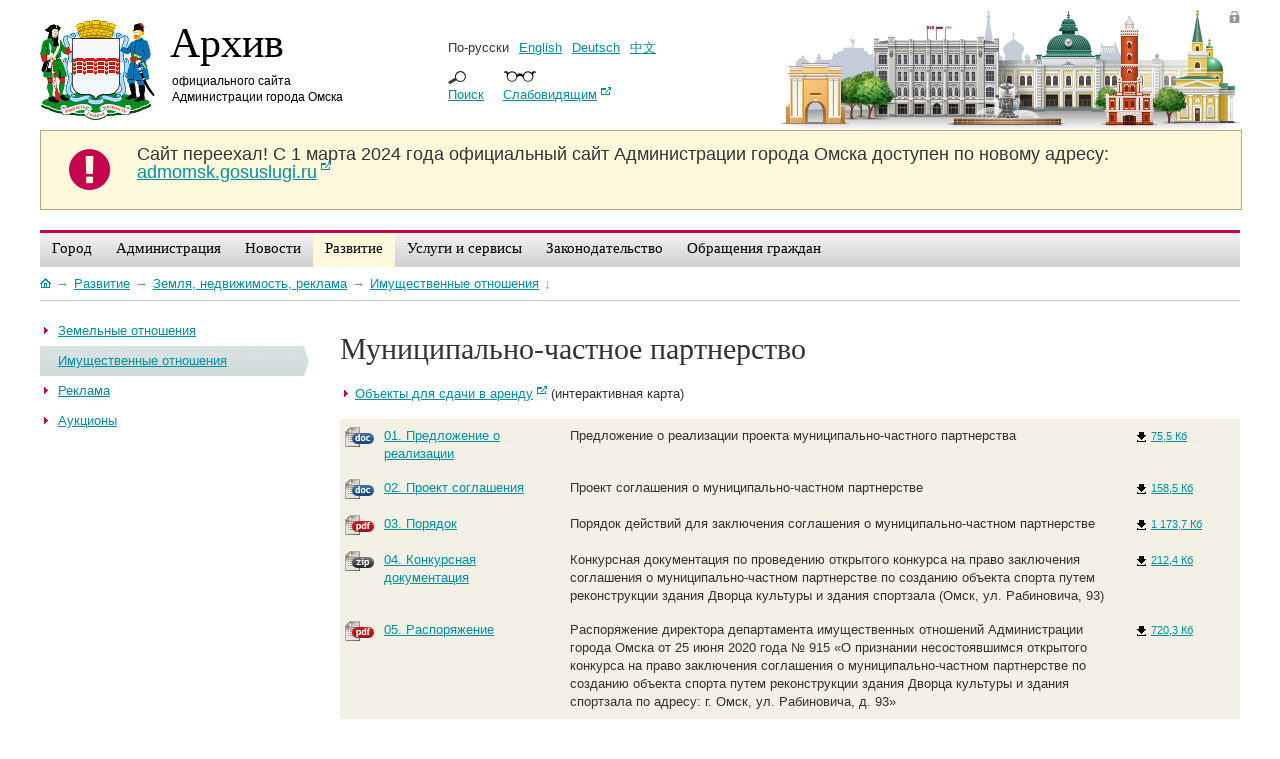

--- FILE ---
content_type: text/html;charset=UTF-8
request_url: https://www.admomsk.ru/web/guest/progress/city-property/estate/public-private
body_size: 9282
content:
<!--VK_112-->
<!DOCTYPE html> 
<!--[if lt IE 7]>      <html class="ie6" dir="ltr" xmlns="http://www.w3.org/1999/xhtml"> <![endif]-->
<!--[if IE 7]>         <html class="ie7" dir="ltr" xmlns="http://www.w3.org/1999/xhtml"> <![endif]-->
<!--[if IE 8]>         <html class="ie8" dir="ltr" xmlns="http://www.w3.org/1999/xhtml"> <![endif]-->
<!--[if gt IE 8]><!--> <html dir="ltr" xmlns="http://www.w3.org/1999/xhtml">         <!--<![endif]-->
<head>	<title>Муниципально-частное партнерство. Архив официального портала Администрации города Омска</title>
<meta content="text/html; charset=UTF-8" http-equiv="content-type" />
<!--link rel="Shortcut Icon" href="/without_header-theme/images/liferay.ico" /-->
<link rel="Shortcut Icon" href="/without_header-theme/images/omsk-2015.ico" />
<link href="/html/portal/css.jsp?browserId=other&themeId=without_header_WAR_without_headertheme&colorSchemeId=01&minifierType=css&t=1234537214000" rel="stylesheet" type="text/css" />	<link href="/html/portlet/document_library/css.jsp?browserId=other&themeId=without_header_WAR_without_headertheme&colorSchemeId=01&minifierType=css&t=1230892298000" rel="stylesheet" type="text/css" />	
<script type="text/javascript">var Liferay={Browser:{acceptsGzip:function(){return true},getMajorVersion:function(){return 131},getRevision:function(){return"537.36"},getVersion:function(){return"131.0.0.0"},isAir:function(){return false},isChrome:function(){return true},isFirefox:function(){return false},isGecko:function(){return true},isIe:function(){return false},isIphone:function(){return false},isLinux:function(){return false},isMac:function(){return true},isMobile:function(){return false},isMozilla:function(){return true},isOpera:function(){return false},isRtf:function(){return true},isSafari:function(){return true},isSun:function(){return false},isWap:function(){return false},isWapXhtml:function(){return false},isWebKit:function(){return true},isWindows:function(){return false},isWml:function(){return false}},ThemeDisplay:{getCompanyId:function(){return"1"},getUserId:function(){return"5"},getDoAsUserIdEncoded:function(){return""},getPlid:function(){return"899612"},getLayoutId:function(){return"2653"},getLayoutURL:function(){return"/web/guest/progress/city-property/estate/public-private"},isPrivateLayout:function(){return"false"},getParentLayoutId:function(){return"2258"},getScopeGroupId:function(){return"14"},isSignedIn:function(){return false},getLanguageId:function(){return"ru_RU"},isFreeformLayout:function(){return false},isStateExclusive:function(){return false},isStateMaximized:function(){return false},isStatePopUp:function(){return false},getPathContext:function(){return""},getPathImage:function(){return"/image"},getPathMain:function(){return"/c"},getPathThemeImages:function(){return"/without_header-theme/images"},getPathThemeRoot:function(){return"/without_header-theme/"},getURLHome:function(){return"https://www.admomsk.ru/web/guest"},getSessionId:function(){return"A2E1A773377BA0E9502E42DC867C8A07"},getPortletSetupShowBordersDefault:function(){return false}}};var themeDisplay=Liferay.ThemeDisplay;</script><script src="/html/js/barebone.jsp?browserId=other&themeId=without_header_WAR_without_headertheme&colorSchemeId=01&minifierType=js&minifierBundleId=javascript.barebone.files&minifierBundleDir=%2Fhtml%2Fjs&t=1233646218000" type="text/javascript"></script><script src="/html/js/firebug/firebug.js" type="text/javascript"></script><script type="text/javascript">Liferay.currentURL="/web/guest/progress/city-property/estate/public-private";Liferay.currentURLEncoded="%2Fweb%2Fguest%2Fprogress%2Fcity-property%2Festate%2Fpublic-private";jQuery(function(){Liferay.Util.addInputType();Liferay.Util.addInputFocus()});Liferay.Portlet.ready(function(b,a){Liferay.Util.addInputType(b,a);if(Liferay.Menu){new Liferay.Menu({button:".lfr-actions",context:a[0],trigger:".lfr-trigger"})}});Liferay.Portlet.list=["73_INSTANCE_8unQ","71_INSTANCE_3GcE","56_INSTANCE_Z07h","110_INSTANCE_9sgY"];if(jQuery.ui&&jQuery.ui.tabs){jQuery.extend(jQuery.ui.tabs.defaults,{navClass:"ui-tabs tabs",selectedClass:"current"})}jQuery(function(){if(Liferay.Dock){Liferay.Dock.init()}if(Liferay.Menu){new Liferay.Menu()}if(Liferay.Notice){Liferay.Notice.prototype.setClosing()}});</script><link class="lfr-css-file" href="/without_header-theme/css/main.css?1?browserId=other&minifierType=js&t=1718872014000" id="mainLiferayThemeCSS" rel="stylesheet" type="text/css" />	<script type="text/javascript" src="/html/js/lightbox/jquery-for-lightbox.min.js"></script><script type='text/javascript'>	    var $jq = jQuery.noConflict(true);	</script><script type="text/javascript" src="/html/js/lightbox/lightbox.js"></script><link rel="stylesheet" href="/html/js/lightbox/css/lightbox.css" type="text/css" />
</head>
<body class=" controls-visible guest-community public-page ">	<div id="omsk"><div class="page-wrapper">	<div id="header">	<div class="logo">	<a href="/"><img src="/without_header-theme/images/skin/gerb-2014.png" width="115" height="100" alt="Герб Омска"></a>	<p id="portal-city"><a href="/">Архив</a></p>	<p id="portal-adm"><a href="/">официального сайта Администрации города Омска</a></p>	</div><!-- //logo -->	<div class="lang">	<ul class="links">	<li>По-русски</li><li><a href="/web/en">English</a></li><li><a href="/web/de">Deutsch</a></li><li><a href="/web/cn" style="font-family: Arial Unicode MS;">&#20013;&#25991;</a></li></ul><span class="search-trigger"><a href="/web/guest/search">Поиск</a></span>	<span class="version-trigger"><a href="/web/guest/special" target="_blank">Слабовидящим</a></span>	</div><!-- //lang -->	<div class="login-panel">	 	<a href="/web/guest/login" class="admin">Войти</a>	</div><!-- //admin link -->	</div><style>	  #old-portal {	      width: 100%;	          background-color: #FDF9DD;	              border: 1px solid #BEA673;	                  margin-bottom: 20px;	                    }	                    	                      #old-portal-left {	                          float: left;	                              width: 8%;	                                  text-align: center;	                                    }	                                    	                                      #old-portal-left i {	                                          color: #c4054d;	                                              margin: 15px;	                                                  font-size: 48px;	                                                    }	                                                    	                                                      #old-portal-left i span {	                                                          display: none;	                                                            }	                                                            	                                                              #old-portal-right {	                                                                  width: 92%;	                                                                      float: left;	                                                                        }	                                                                        	                                                                          #old-portal-right p {	                                                                              font-size: 18px;	                                                                                  margin: 14px 15px 14px 0;	                                                                                    }	                                                                                    </style><div id="old-portal">	                                                                                      <div id="old-portal-left">	                                                                                          <i class="fa fa-exclamation-circle">	                                                                                                <span>&nbsp;</span>	                                                                                                    </i>	                                                                                                      </div><div id="old-portal-right">	                                                                                                            <p><strong>Сайт переехал!</strong> С 1 марта 2024 года официальный сайт Администрации города Омска доступен по новому адресу: <a href="https://admomsk.gosuslugi.ru/" target="_blank">admomsk.gosuslugi.ru</a>	                                                                                                                </p>	                                                                                                                      </div><div class="clear">&nbsp;</div></div><!-- //header -->
                	<div class="menu-wrapper">	<ul id="navigation">	<li class="top  first">	<a class="top_link" href="/web/guest/city" ><span class="down">Город</span>	<comment></a></comment>	<!--[if lt IE 8]><table><tr><td><![endif]-->	<dl class="sub">	<dd class="first ">	<a href="/web/guest/city/official" ><span>Устав и символика</span></a>	</dd>	<dd class="">	<a href="/web/guest/city/stele" ><span>Омск. Город трудовой доблести</span></a>	</dd>	<dd class="">	<a href="/web/guest/city/history" ><span>История</span></a>	</dd>	<dd class="">	<a href="/web/guest/city/birthday" ><span>День города</span></a>	</dd>	<dd class="">	<a href="/web/guest/city/walk" ><span>Экскурсия по Омску</span></a>	</dd>	<dd class="">	<a href="/web/guest/city/external-affairs" ><span>Внешние связи</span></a>	</dd>	<dd class="">	<a href="/web/guest/city/urban-planning" ><span>Градостроительство</span></a>	</dd>	<dd class="">	<a href="/web/guest/city/culture" ><span>Культура</span></a>	</dd>	<dd class="">	<a href="/web/guest/city/sport" ><span>Спорт</span></a>	</dd>	<dd class="">	<a href="/web/guest/city/patronship" ><span>Меценатство</span></a>	</dd>	<dd class=" last">	<a href="/web/guest/city/environment" ><span>Окружающая среда и экология</span></a>	</dd>	</dl>	<!--[if lt IE 8]></td></tr></table></a><![endif]-->	</li><li class="top  ">	<a class="top_link" href="/web/guest/government" ><span class="down">Администрация</span>	<comment></a></comment>	<!--[if lt IE 8]><table><tr><td><![endif]-->	<dl class="sub">	<dd class="first ">	<a href="/web/guest/government/mayor" ><span>Мэр</span></a>	</dd>	<dd class="">	<a href="/web/guest/government/districts" ><span>Округа</span></a>	</dd>	<dd class="">	<a href="/web/guest/government/boards" ><span>Коллегиальные органы</span></a>	</dd>	<dd class="">	<a href="/web/guest/government/municipal-employment" ><span>Муниципальная служба</span></a>	</dd>	<dd class="">	<a href="/web/guest/government/no-corruption" ><span>Противодействие коррупции</span></a>	</dd>	<dd class="">	<a href="/web/guest/guest/government/divisions/uap/control" ><span>Муниципальный контроль</span></a>	</dd>	<dd class="">	<a href="/web/guest/government/press" ><span>Информация для СМИ</span></a>	</dd>	<dd class="">	<a href="/web/guest/government/pressconferences" ><span>Пресс&#045;конференции</span></a>	</dd>	<dd class=" last">	<a href="/web/guest/government/elections" ><span>Избирательное право</span></a>	</dd>	</dl>	<!--[if lt IE 8]></td></tr></table></a><![endif]-->	</li><li class="top  ">	<a class="top_link" href="/web/guest/news" ><span class="down">Новости</span>	<comment></a></comment>	<!--[if lt IE 8]><table><tr><td><![endif]-->	<dl class="sub">	<dd class="first ">	<a href="/web/guest/news/gallery" ><span>Фотоальбомы</span></a>	</dd>	<dd class="">	<a href="/web/guest/news/video" ><span>Видео</span></a>	</dd>	<dd class="">	<a href="/web/guest/news/snow" ><span>Уборка снега</span></a>	</dd>	<dd class="">	<a href="/web/guest/news/events" ><span>Афиша Омска</span></a>	</dd>	<dd class="">	<a href="/web/guest/news/new-year" ><span>Новый год и Рождество</span></a>	</dd>	<dd class="">	<a href="/web/guest/news/road-repair" ><span>Ремонт дорог</span></a>	</dd>	<dd class=" last">	<a href="/web/guest/news/planting" ><span>Озеленение</span></a>	</dd>	</dl>	<!--[if lt IE 8]></td></tr></table></a><![endif]-->	</li><li class="top selected ">	<a class="top_link" href="/web/guest/progress" ><span class="down">Развитие</span>	<comment></a></comment>	<!--[if lt IE 8]><table><tr><td><![endif]-->	<dl class="sub">	<dd class="first ">	<a href="/web/guest/progress/socioeconomic" ><span>Социально&#045;экономическое развитие и проекты</span></a>	</dd>	<dd class="">	<a href="/web/guest/progress/projects" ><span>Национальные проекты</span></a>	</dd>	<dd class="">	<a href="/web/guest/progress/budget" ><span>Бюджет города</span></a>	</dd>	<dd class="">	<a href="/web/guest/progress/budget/taxes" ><span>Налоги</span></a>	</dd>	<dd class="">	<a href="/web/guest/progress/pilot" ><span>Инициативные проекты</span></a>	</dd>	<dd class="">	<a href="/web/guest/progress/targetprograms" ><span>Программы города</span></a>	</dd>	<dd class="">	<a href="/web/guest/progress/invest" ><span>Инвестиционный паспорт</span></a>	</dd>	<dd class="">	<a href="/web/guest/progress/enterprise" ><span>Предпринимательство</span></a>	</dd>	<dd class="">	<a href="/web/guest/progress/city-property" ><span>Земля, недвижимость, реклама</span></a>	</dd>	<dd class="">	<a href="/web/guest/progress/rates" ><span>Тарифы и энергосбережение</span></a>	</dd>	<dd class="">	<a href="/web/guest/progress/legalculture" ><span>Правовая информация</span></a>	</dd>	<dd class="">	<a href="/web/guest/progress/comfort" ><span>Комфортная городская среда</span></a>	</dd>	<dd class=" last">	<a href="/web/guest/progress/investing-guide" ><span>Путеводитель инвестора</span></a>	</dd>	</dl>	<!--[if lt IE 8]></td></tr></table></a><![endif]-->	</li><li class="top  ">	<a class="top_link" href="/web/guest/services" ><span class="down">Услуги и сервисы</span>	<comment></a></comment>	<!--[if lt IE 8]><table><tr><td><![endif]-->	<dl class="sub">	<dd class="first ">	<a href="/web/guest/services/center" ><span>Служба одного окна</span></a>	</dd>	<dd class="">	<a href="/web/guest/services/docs" ><span>О предоставлении услуг</span></a>	</dd>	<dd class="">	<a href="/web/guest/services/ready-for-issue" ><span>Проверка готовности документов</span></a>	</dd>	<dd class="">	<a href="/web/guest/services/projects" ><span>Проекты регламентов услуг</span></a>	</dd>	<dd class=" last">	<a href="/web/guest/services/hobby" ><span>Кружки, секции и курсы</span></a>	</dd>	</dl>	<!--[if lt IE 8]></td></tr></table></a><![endif]-->	</li><li class="top  ">	<a class="top_link" href="/web/guest/laws" ><span class="down">Законодательство</span>	<comment></a></comment>	<!--[if lt IE 8]><table><tr><td><![endif]-->	<dl class="sub">	<dd class="first ">	<a href="/web/guest/laws/adm" ><span>Нормативно&#045;правовые акты Администрации города  Омска</span></a>	</dd>	<dd class="">	<a href="/web/guest/laws/departments" ><span>Нормативно&#045;правовые акты структурных подразделений</span></a>	</dd>	<dd class="">	<a href="/web/guest/laws/drafts" ><span>Проекты нормативно&#045;правовых актов</span></a>	</dd>	<dd class="">	<a href="/web/guest/laws/appeal" ><span>Обжалование муниципальных правовых актов</span></a>	</dd>	<dd class="">	<a href="/web/guest/laws/evaluation" ><span>Оценка регулирующего воздействия</span></a>	</dd>	<dd class="">	<a href="/web/guest/laws/compliance" ><span>Антимонопольный комплаенс</span></a>	</dd>	<dd class=" last">	<a href="/web/guest/laws/anti-corruption" ><span>Независимая антикоррупционная экспертиза</span></a>	</dd>	</dl>	<!--[if lt IE 8]></td></tr></table></a><![endif]-->	</li><li class="top  ">	<a class="top_link" href="/web/guest/reception" ><span class="down">Обращения граждан</span>	<comment></a></comment>	<!--[if lt IE 8]><table><tr><td><![endif]-->	<dl class="sub">	<dd class="first ">	<a href="/web/guest/reception/faq" ><span>Обзоры обращений</span></a>	</dd>	<dd class="">	<a href="/web/guest/reception/order" ><span>О рассмотрении обращения</span></a>	</dd>	<dd class="">	<a href="/web/guest/reception/trustline" ><span>Телефон доверия мэра</span></a>	</dd>	<dd class="">	<a href="/web/guest/reception/individual" ><span>Личный прием руководителями</span></a>	</dd>	<dd class="">	<a href="/web/guest/reception/stat" ><span>Статистика</span></a>	</dd>	<dd class=" last">	<a href="/web/guest/reception/12" ><span>Прием 12 декабря</span></a>	</dd>	</dl>	<!--[if lt IE 8]></td></tr></table></a><![endif]-->	</li></ul></div><div class="clear"></div><!-- //nav -->	<div id="page">	    	<div id="p_p_id_103_" class="portlet-boundary portlet-boundary_103_  " >	<a name="p_103"></a>	<script type="text/javascript">Liferay.Portlet.onLoad({canEditTitle:false,columnPos:0,isStatic:"end",namespacedId:"p_p_id_103_",portletId:"103"});</script></div><div id="column-1"><div class="lfr-portlet-column" id="layout-column_column-1">	<div id="p_p_id_73_INSTANCE_8unQ_" class="portlet-boundary portlet-boundary_73_  portlet-breadcrumb" >	<a name="p_73_INSTANCE_8unQ"></a>	<div class="portlet-borderless-container" style="">	    	<div>
<div class="crumbs">
<a href="/" title="На главную" class="link-home"></a><span class="link-separator">&#8594;</span><a href="/web/guest/progress"><span>Развитие</span></a><span class="link-separator">&#8594;</span><a href="/web/guest/progress/city-property"><span>Земля, недвижимость, реклама</span></a><span class="link-separator">&#8594;</span><a href="/web/guest/progress/city-property/estate"><span>Имущественные отношения</span></a><span class="link-separator">&#8595;</span>
</div></div></div><script type="text/javascript">Liferay.Portlet.onLoad({canEditTitle:false,columnPos:0,isStatic:"end",namespacedId:"p_p_id_73_INSTANCE_8unQ_",portletId:"73_INSTANCE_8unQ"});</script></div></div><span class="null">&nbsp;</span></div><div id="inner-content">	<div class="content-wrapper">	<div id="column-2" class="sidebar"><div class="lfr-portlet-column" id="layout-column_column-2">	<div id="p_p_id_71_INSTANCE_3GcE_" class="portlet-boundary portlet-boundary_71_  portlet-navigation" >	<a name="p_71_INSTANCE_3GcE"></a>	<div class="portlet-borderless-container" style="">	    	<div>	<div class="nav-menu nav-menu-style-">	<ul class="layouts level-1"><li class="" ><a class="" href="/web/guest/progress/city-property/land" > <span>Земельные отношения</span></a></li><li class="open " ><a class="open " href="/web/guest/progress/city-property/estate" > <span>Имущественные отношения</span></a><ul class="layouts level-2"><li class="" ><a class="" href="/web/guest/progress/city-property/estate/rent" > <span>Аренда помещений</span></a></li><li class="" ><a class="" href="/web/guest/progress/city-property/estate/concession" > <span>Концессионное соглашение</span></a></li><li class="selected " ><a class="selected " href="/web/guest/progress/city-property/estate/public-private" > <span>Муниципально-частное партнерство</span></a></li></ul><div class="clear"></div></li><li class="" ><a class="" href="/web/guest/progress/city-property/ad" > <span>Реклама</span></a></li><li class="" ><a class="" href="/web/guest/progress/city-property/auction" > <span>Аукционы</span></a></li></ul><div class="clear"></div></div></div></div><script type="text/javascript">Liferay.Portlet.onLoad({canEditTitle:false,columnPos:0,isStatic:"end",namespacedId:"p_p_id_71_INSTANCE_3GcE_",portletId:"71_INSTANCE_3GcE"});</script></div></div><span class="null">&nbsp;</span></div><div id="column-3" class="content"><div class="lfr-portlet-column" id="layout-column_column-3">	<div id="p_p_id_56_INSTANCE_Z07h_" class="portlet-boundary portlet-boundary_56_  portlet-journal-content" >	<a name="p_56_INSTANCE_Z07h"></a>	<div class="portlet-borderless-container" style="">	    	<div>	<div class="journal-content-article" id="article_14_899595_1.0">	<h2>Муниципально-частное партнерство</h2>
<p class="arrow-text"><a href="https://drive.google.com/open?id=1IiWUb3KDJ-bVWx1NfbCSaEGQFlNN6abQ&usp=sharing" target="_blank" rel="nofollow">Объекты для сдачи в аренду</a> (интерактивная карта)</p>	</div></div></div><script type="text/javascript">Liferay.Portlet.onLoad({canEditTitle:false,columnPos:0,isStatic:"end",namespacedId:"p_p_id_56_INSTANCE_Z07h_",portletId:"56_INSTANCE_Z07h"});</script></div><div id="p_p_id_110_INSTANCE_9sgY_" class="portlet-boundary portlet-boundary_110_  portlet-document-library" >	<a name="p_110_INSTANCE_9sgY"></a>	<div class="portlet-borderless-container" style="">	    	<div>
<form action="https://www.admomsk.ru/web/guest/progress/city-property/estate/public-private?p_p_id=110_INSTANCE_9sgY&p_p_lifecycle=0&p_p_state=maximized&p_p_mode=view&p_p_col_id=column-3&p_p_col_pos=1&p_p_col_count=2&_110_INSTANCE_9sgY_struts_action=%2Fdocument_library_display%2Fsearch" method="get" name="_110_INSTANCE_9sgY_fm1" onSubmit="submitForm(this); return false;">
<input name="p_p_id" type="hidden" value="110_INSTANCE_9sgY" /><input name="p_p_lifecycle" type="hidden" value="0" /><input name="p_p_state" type="hidden" value="maximized" /><input name="p_p_mode" type="hidden" value="view" /><input name="p_p_col_id" type="hidden" value="column-3" /><input name="p_p_col_pos" type="hidden" value="1" /><input name="p_p_col_count" type="hidden" value="2" /><input name="_110_INSTANCE_9sgY_struts_action" type="hidden" value="/document_library_display/search" />
<input name="_110_INSTANCE_9sgY_redirect" type="hidden" value="/web/guest/progress/city&#045;property/estate/public&#045;private" />
<input name="_110_INSTANCE_9sgY_breadcrumbsFolderId" type="hidden" value="899574" />
<input name="_110_INSTANCE_9sgY_searchFolderIds" type="hidden" value="899574" />	</form><script type="text/javascript">function _110_INSTANCE_9sgY_addFolder(){var a="https://www.admomsk.ru/web/guest/progress/city-property/estate/public-private?p_p_id=110_INSTANCE_9sgY&p_p_lifecycle=0&p_p_state=maximized&p_p_mode=view&p_p_col_id=column-3&p_p_col_pos=1&p_p_col_count=2&_110_INSTANCE_9sgY_struts_action=%2Fdocument_library_display%2Fedit_folder&_110_INSTANCE_9sgY_redirect=%2Fweb%2Fguest%2Fprogress%2Fcity-property%2Festate%2Fpublic-private&_110_INSTANCE_9sgY_parentFolderId=899574";if(document._110_INSTANCE_9sgY_fm1._110_INSTANCE_9sgY_keywords){a+="&_110_INSTANCE_9sgY_name="+document._110_INSTANCE_9sgY_fm1._110_INSTANCE_9sgY_keywords.value}submitForm(document.hrefFm,a)};</script><form action="https://www.admomsk.ru/web/guest/progress/city-property/estate/public-private?p_p_id=110_INSTANCE_9sgY&p_p_lifecycle=0&p_p_state=maximized&p_p_mode=view&p_p_col_id=column-3&p_p_col_pos=1&p_p_col_count=2&_110_INSTANCE_9sgY_struts_action=%2Fdocument_library_display%2Fsearch" method="get" name="_110_INSTANCE_9sgY_fm2" onSubmit="submitForm(this); return false;">	<input name="p_p_id" type="hidden" value="110_INSTANCE_9sgY" /><input name="p_p_lifecycle" type="hidden" value="0" /><input name="p_p_state" type="hidden" value="maximized" /><input name="p_p_mode" type="hidden" value="view" /><input name="p_p_col_id" type="hidden" value="column-3" /><input name="p_p_col_pos" type="hidden" value="1" /><input name="p_p_col_count" type="hidden" value="2" /><input name="_110_INSTANCE_9sgY_struts_action" type="hidden" value="/document_library_display/search" />	<input name="_110_INSTANCE_9sgY_redirect" type="hidden" value="/web/guest/progress/city&#045;property/estate/public&#045;private" />	<input name="_110_INSTANCE_9sgY_breadcrumbsFolderId" type="hidden" value="899574" />	<input name="_110_INSTANCE_9sgY_searchFolderId" type="hidden" value="899574" />	     	 	     	 	     	 	     	 	     	 	<div class="results-grid"	>	<table class="taglib-search-iterator">	<tr class="portlet-section-header results-header">                 	<th  class="col-1 "	>	Имя	</th>	<th  class="col-2 "	>	Описание	</th>	<th  class="col-3 "	>	Размер	</th>	</tr><tr class="lfr-template portlet-section-body results-row">	<td></td><td></td><td></td></tr><tr 	>	<td align="left" valign="top" class="col-1" colspan="1" valign="middle">	<a href="https://docs.google.com/viewer?url=http%3A%2F%2Fadmomsk.ru%2Fc%2Fdocument_library%2Fget_file%3Fp_l_id%3D899612%26folderId%3D899574%26name%3DDLFE-68141.doc"><img align="left" border="0" src="/without_header-theme/images/document_library/doc.png"><span class=filename>01. Предложение о реализации</span</a>	</td><td align="left" valign="top" class="col-2" colspan="1" valign="middle">	<span class=filedesc>Предложение о реализации проекта муниципально&#045;частного партнерства</span>	</td><td align="left" valign="top" class="col-3" colspan="1" valign="middle">	<a href="/c/document_library/get_file?p_l_id=899612&folderId=899574&name=DLFE-68141.doc"><span class=filesize>75,5 Кб</span></a>	</td></tr><tr 	>	<td align="left" valign="top" class="col-1" colspan="1" valign="middle">	<a href="https://docs.google.com/viewer?url=http%3A%2F%2Fadmomsk.ru%2Fc%2Fdocument_library%2Fget_file%3Fp_l_id%3D899612%26folderId%3D899574%26name%3DDLFE-68140.doc"><img align="left" border="0" src="/without_header-theme/images/document_library/doc.png"><span class=filename>02. Проект соглашения</span</a>	</td><td align="left" valign="top" class="col-2" colspan="1" valign="middle">	<span class=filedesc>Проект соглашения о муниципально&#045;частном партнерстве</span>	</td><td align="left" valign="top" class="col-3" colspan="1" valign="middle">	<a href="/c/document_library/get_file?p_l_id=899612&folderId=899574&name=DLFE-68140.doc"><span class=filesize>158,5 Кб</span></a>	</td></tr><tr 	>	<td align="left" valign="top" class="col-1" colspan="1" valign="middle">	<a href="https://docs.google.com/viewer?url=http%3A%2F%2Fadmomsk.ru%2Fc%2Fdocument_library%2Fget_file%3Fp_l_id%3D899612%26folderId%3D899574%26name%3DDLFE-68139.pdf"><img align="left" border="0" src="/without_header-theme/images/document_library/pdf.png"><span class=filename>03. Порядок</span</a>	</td><td align="left" valign="top" class="col-2" colspan="1" valign="middle">	<span class=filedesc>Порядок действий для заключения соглашения о муниципально&#045;частном партнерстве</span>	</td><td align="left" valign="top" class="col-3" colspan="1" valign="middle">	<a href="/c/document_library/get_file?p_l_id=899612&folderId=899574&name=DLFE-68139.pdf"><span class=filesize>1 173,7 Кб</span></a>	</td></tr><tr 	>	<td align="left" valign="top" class="col-1" colspan="1" valign="middle">	<a href="https://docs.google.com/viewer?url=http%3A%2F%2Fadmomsk.ru%2Fc%2Fdocument_library%2Fget_file%3Fp_l_id%3D899612%26folderId%3D899574%26name%3DDLFE-70676.zip"><img align="left" border="0" src="/without_header-theme/images/document_library/zip.png"><span class=filename>04. Конкурсная документация</span</a>	</td><td align="left" valign="top" class="col-2" colspan="1" valign="middle">	<span class=filedesc>Конкурсная документация по проведению открытого конкурса на право заключения соглашения о муниципально&#045;частном партнерстве по созданию объекта спорта путем реконструкции здания Дворца культуры и здания спортзала &#040;Омск, ул. Рабиновича, 93&#041;</span>	</td><td align="left" valign="top" class="col-3" colspan="1" valign="middle">	<a href="/c/document_library/get_file?p_l_id=899612&folderId=899574&name=DLFE-70676.zip"><span class=filesize>212,4 Кб</span></a>	</td></tr><tr 	>	<td align="left" valign="top" class="col-1" colspan="1" valign="middle">	<a href="https://docs.google.com/viewer?url=http%3A%2F%2Fadmomsk.ru%2Fc%2Fdocument_library%2Fget_file%3Fp_l_id%3D899612%26folderId%3D899574%26name%3DDLFE-71508.pdf"><img align="left" border="0" src="/without_header-theme/images/document_library/pdf.png"><span class=filename>05. Распоряжение</span</a>	</td><td align="left" valign="top" class="col-2" colspan="1" valign="middle">	<span class=filedesc>Распоряжение директора департамента имущественных отношений Администрации города Омска от 25 июня 2020 года № 915 «О признании несостоявшимся открытого конкурса на право заключения соглашения о муниципально&#045;частном партнерстве по созданию объекта спорта путем реконструкции здания Дворца культуры и здания спортзала по адресу: г. Омск, ул. Рабиновича, д. 93»</span>	</td><td align="left" valign="top" class="col-3" colspan="1" valign="middle">	<a href="/c/document_library/get_file?p_l_id=899612&folderId=899574&name=DLFE-71508.pdf"><span class=filesize>720,3 Кб</span></a>	</td></tr></table></div><div class="taglib-search-iterator-page-iterator-bottom">	<script type="text/javascript">function _110_INSTANCE_9sgY_cur2updateCur(b){var c=jQuery("option:selected",b).val();if(true){var a="https://www.admomsk.ru/web/guest/progress/city-property/estate/public-private?p_p_id=110_INSTANCE_9sgY&p_p_lifecycle=0&p_p_state=normal&p_p_mode=view&p_p_col_id=column-3&p_p_col_pos=1&p_p_col_count=2&_110_INSTANCE_9sgY_struts_action=%2Fdocument_library_display%2Fview&_110_INSTANCE_9sgY_tabs1=folders&_110_INSTANCE_9sgY_folderId=899574&_110_INSTANCE_9sgY_delta=20&_110_INSTANCE_9sgY_keywords=&_110_INSTANCE_9sgY_advancedSearch=false&_110_INSTANCE_9sgY_andOperator=true&&_110_INSTANCE_9sgY_cur2="+c+"";location.href=a}else{document._110_INSTANCE_9sgY_fm.cur2.value=c;null}}function _110_INSTANCE_9sgY_deltaupdateDelta(b){var c=jQuery("option:selected",b).val();if(true){var a="https://www.admomsk.ru/web/guest/progress/city-property/estate/public-private?p_p_id=110_INSTANCE_9sgY&p_p_lifecycle=0&p_p_state=normal&p_p_mode=view&p_p_col_id=column-3&p_p_col_pos=1&p_p_col_count=2&_110_INSTANCE_9sgY_struts_action=%2Fdocument_library_display%2Fview&_110_INSTANCE_9sgY_tabs1=folders&_110_INSTANCE_9sgY_folderId=899574&_110_INSTANCE_9sgY_keywords=&_110_INSTANCE_9sgY_advancedSearch=false&_110_INSTANCE_9sgY_andOperator=true&_110_INSTANCE_9sgY_delta="+c+"";location.href=a}else{document._110_INSTANCE_9sgY_fm.delta.value=c;null}};</script><div class="taglib-page-iterator">	<div class="search-results">	</div></div></div></form><!--br /-->
<!--
/****ÐÐµ Ð¿Ð¾ÐºÐ°Ð·ÑÐ²Ð°ÑÑ ÑÑÑÐ»ÐºÑ Ð½Ð° 'Ð´Ð¾ÑÑÑÐ¿ Ð¸Ð· ÑÐ°Ð±Ð¾ÑÐµÐ³Ð¾ ÑÑÐ¾Ð»Ð°' ÐµÑÐ»Ð¸ struts_action=%2Fdocument_library_display****/
 -->	</div></div><script type="text/javascript">Liferay.Portlet.onLoad({canEditTitle:false,columnPos:1,isStatic:"end",namespacedId:"p_p_id_110_INSTANCE_9sgY_",portletId:"110_INSTANCE_9sgY"});</script></div></div><span class="null">&nbsp;</span></div></div></div><div id="column-4"><div class="lfr-portlet-column empty" id="layout-column_column-4"></div><span class="null">&nbsp;</span></div><form action="" method="post" name="hrefFm"></form></div><!-- //page content -->	<div class="site-map">	<ul>	<li class="first-level  first">	<a href="/web/guest/city" >Город</a>	<li class="first ">	<a href="/web/guest/city/official" >Устав и символика</a>	</li><li class="">	<a href="/web/guest/city/stele" >Омск. Город трудовой доблести</a>	</li><li class="">	<a href="/web/guest/city/history" >История</a>	</li><li class="">	<a href="/web/guest/city/birthday" >День города</a>	</li><li class="">	<a href="/web/guest/city/walk" >Экскурсия по Омску</a>	</li><li class="">	<a href="/web/guest/city/external-affairs" >Внешние связи</a>	</li><li class="">	<a href="/web/guest/city/urban-planning" >Градостроительство</a>	</li><li class="">	<a href="/web/guest/city/culture" >Культура</a>	</li><li class="">	<a href="/web/guest/city/sport" >Спорт</a>	</li><li class="">	<a href="/web/guest/city/patronship" >Меценатство</a>	</li><li class=" last">	<a href="/web/guest/city/environment" >Окружающая среда и экология</a>	</li></li></ul><ul>	<li class="first-level  ">	<a href="/web/guest/government" >Администрация</a>	<li class="first ">	<a href="/web/guest/government/mayor" >Мэр</a>	</li><li class="">	<a href="/web/guest/government/districts" >Округа</a>	</li><li class="">	<a href="/web/guest/government/boards" >Коллегиальные органы</a>	</li><li class="">	<a href="/web/guest/government/municipal-employment" >Муниципальная служба</a>	</li><li class="">	<a href="/web/guest/government/no-corruption" >Противодействие коррупции</a>	</li><li class="">	<a href="/web/guest/guest/government/divisions/uap/control" >Муниципальный контроль</a>	</li><li class="">	<a href="/web/guest/government/press" >Информация для СМИ</a>	</li><li class="">	<a href="/web/guest/government/pressconferences" >Пресс&#045;конференции</a>	</li><li class=" last">	<a href="/web/guest/government/elections" >Избирательное право</a>	</li></li></ul><ul>	<li class="first-level  ">	<a href="/web/guest/news" >Новости</a>	<li class="first ">	<a href="/web/guest/news/gallery" >Фотоальбомы</a>	</li><li class="">	<a href="/web/guest/news/video" >Видео</a>	</li><li class="">	<a href="/web/guest/news/snow" >Уборка снега</a>	</li><li class="">	<a href="/web/guest/news/events" >Афиша Омска</a>	</li><li class="">	<a href="/web/guest/news/new-year" >Новый год и Рождество</a>	</li><li class="">	<a href="/web/guest/news/road-repair" >Ремонт дорог</a>	</li><li class=" last">	<a href="/web/guest/news/planting" >Озеленение</a>	</li></li></ul><ul>	<li class="first-level selected ">	<a href="/web/guest/progress" >Развитие</a>	<li class="first ">	<a href="/web/guest/progress/socioeconomic" >Социально&#045;экономическое развитие и проекты</a>	</li><li class="">	<a href="/web/guest/progress/projects" >Национальные проекты</a>	</li><li class="">	<a href="/web/guest/progress/budget" >Бюджет города</a>	</li><li class="">	<a href="/web/guest/progress/budget/taxes" >Налоги</a>	</li><li class="">	<a href="/web/guest/progress/pilot" >Инициативные проекты</a>	</li><li class="">	<a href="/web/guest/progress/targetprograms" >Программы города</a>	</li><li class="">	<a href="/web/guest/progress/invest" >Инвестиционный паспорт</a>	</li><li class="">	<a href="/web/guest/progress/enterprise" >Предпринимательство</a>	</li><li class="">	<a href="/web/guest/progress/city-property" >Земля, недвижимость, реклама</a>	</li><li class="">	<a href="/web/guest/progress/rates" >Тарифы и энергосбережение</a>	</li><li class="">	<a href="/web/guest/progress/legalculture" >Правовая информация</a>	</li><li class="">	<a href="/web/guest/progress/comfort" >Комфортная городская среда</a>	</li><li class=" last">	<a href="/web/guest/progress/investing-guide" >Путеводитель инвестора</a>	</li></li></ul><ul>	<li class="first-level  ">	<a href="/web/guest/services" >Услуги и сервисы</a>	<li class="first ">	<a href="/web/guest/services/center" >Служба одного окна</a>	</li><li class="">	<a href="/web/guest/services/docs" >О предоставлении услуг</a>	</li><li class="">	<a href="/web/guest/services/ready-for-issue" >Проверка готовности документов</a>	</li><li class="">	<a href="/web/guest/services/projects" >Проекты регламентов услуг</a>	</li><li class=" last">	<a href="/web/guest/services/hobby" >Кружки, секции и курсы</a>	</li></li></ul><ul>	<li class="first-level  ">	<a href="/web/guest/laws" >Законодательство</a>	<li class="first ">	<a href="/web/guest/laws/adm" >Нормативно&#045;правовые акты Администрации города  Омска</a>	</li><li class="">	<a href="/web/guest/laws/departments" >Нормативно&#045;правовые акты структурных подразделений</a>	</li><li class="">	<a href="/web/guest/laws/drafts" >Проекты нормативно&#045;правовых актов</a>	</li><li class="">	<a href="/web/guest/laws/appeal" >Обжалование муниципальных правовых актов</a>	</li><li class="">	<a href="/web/guest/laws/evaluation" >Оценка регулирующего воздействия</a>	</li><li class="">	<a href="/web/guest/laws/compliance" >Антимонопольный комплаенс</a>	</li><li class=" last">	<a href="/web/guest/laws/anti-corruption" >Независимая антикоррупционная экспертиза</a>	</li></li></ul><ul>	<li class="first-level  ">	<a href="/web/guest/reception" >Обращения граждан</a>	<li class="first ">	<a href="/web/guest/reception/faq" >Обзоры обращений</a>	</li><li class="">	<a href="/web/guest/reception/order" >О рассмотрении обращения</a>	</li><li class="">	<a href="/web/guest/reception/trustline" >Телефон доверия мэра</a>	</li><li class="">	<a href="/web/guest/reception/individual" >Личный прием руководителями</a>	</li><li class="">	<a href="/web/guest/reception/stat" >Статистика</a>	</li><li class=" last">	<a href="/web/guest/reception/12" >Прием 12 декабря</a>	</li></li></ul></div><ul class="helper"></ul><!-- //site map -->	<div id="footer">	<div id="social-icons">	<p>&copy; 2010&ndash;2024 Администрация города Омска</p>	<ul>	    <li><a href="https://vk.com/omsk" target="_blank" style="background-color: #4a76a7;"><i class="fa fa-vk"><span>&nbsp;</span></i></a></li><li><a href="https://www.youtube.com/channel/UCl-5s5xbfzmG0LuZ2aknmQA" target="_blank" style="background-color: #fe0302;"><i class="fa fa-youtube-play"><span>&nbsp;</span></i></a></li><!--li><a href="https://twitter.com/adm_omsk55" target="_blank" style="background-color: #21a1f0;"><i class="fa fa-twitter"><span>&nbsp;</span></i></a></li-->	    <!--li><a href="https://www.instagram.com/admomsk/?hl=ru" target="_blank" style="background-color: #252525;"><i class="fa fa-instagram" aria-hidden="true"><span>&nbsp;</span></i></a></li-->	    <li><a href="https://ok.ru/group/59076299587629" target="_blank" style="background-color: #ed8111;"><i class="fa fa-odnoklassniki"><span>&nbsp;</span></i></a></li><!--li><a href="https://www.facebook.com/gorodomsk/" target="_blank" style="background-color: #3e5b98;"><i class="fa fa-facebook"><span>&nbsp;</span></i></a></li-->	</ul></div><!--search-->	<form name="searchForm" method="get" action="/web/guest/search" class="search-wrapper foot-search">	<fieldset>	    	<input type="hidden" value="Search!" name="cmd">	    	<input type="hidden" value="FreeSearch_WAR_FreeSearch_INSTANCE_q6R6" name="p_p_id">	    	<input type="hidden" value="0" name="p_p_lifecycle">	    	<input type="hidden" value="normal" name="p_p_state">	    	<input type="hidden" value="view" name="p_p_mode">	    	<input type="hidden" value="column-3" name="p_p_col_id">	    	<input type="hidden" value="1" name="p_p_col_pos">	    	<input type="hidden" value="2" name="p_p_col_count">	    	<input type="hidden" value="0" name="np">	<input type="text" class="text-input" name="q" placeholder="Поиск по порталу" />	<div class="small-button-wrapper"><a href="javascript: document.searchForm.submit()" class="small-button">Найти</a></div></fieldset>	</form><!--/search-->	<div class="clear"></div><script type="text/javascript">(function(f,b,e){var a=f.createElement(b);a.async=true;a.type="text/javascript";a.src=("https:"==e?"https:":"http:")+"//stat.sputnik.ru/cnt.js";var c=f.getElementsByTagName(b)[0];c.parentNode.insertBefore(a,c)})(document,"script",document.location.protocol);</script><div id="liveinternet"><div>	<!--LiveInternet counter--><script type="text/javascript">document.write("<a href='//www.liveinternet.ru/click' target=_blank><img src='//counter.yadro.ru/hit?t17.6;r"+escape(document.referrer)+((typeof(screen)=="undefined")?"":";s"+screen.width+"*"+screen.height+"*"+(screen.colorDepth?screen.colorDepth:screen.pixelDepth))+";u"+escape(document.URL)+";"+Math.random()+"' alt='' title='LiveInternet: показано число просмотров за 24 часа, посетителей за 24 часа и за сегодня' border='0' width='88' height='31'></a>");</script><!--/LiveInternet-->	</div></div><div id="copy">	<p>Гражданам: <a href="/web/guest/reception/questioning">юридически значимое обращение</a><br />	<!-- По общим вопросам и для СМИ: <a href="mailto:media@admomsk.ru">media@admomsk.ru</a><br /> -->	Для служебной корреспонденции: <a href="mailto:mail@admomsk.ru">mail@admomsk.ru</a></p>	</div><div id="developers">	<p>Разработка и поддержка портала &laquo;Омск.рф&raquo;:<br />	<a href="/web/guest/government/divisions/47/technologies/about">Управление информационно-коммуникационных технологий</a>.<br />	Для работы с <a href="/web/guest/government/divisions/47/technologies/portal">порталом</a> необходимо <a href="/web/guest/government/divisions/47/technologies/portal/soft">только бесплатное ПО</a>.</p>	</div><div class="clear"></div></div><!-- //footer -->	</div></div><!-- //omsk -->
<script type="text/javascript" src="/without_header-theme/javascript/copyright.js"></script></body>	<!-- Google tag (gtag.js) -->	<script async src="https://www.googletagmanager.com/gtag/js?id=G-EG08BWJ2Q0"></script><script>	  window.dataLayer = window.dataLayer || [];	    function gtag(){dataLayer.push(arguments);}	      gtag('js', new Date());	      	        gtag('config', 'G-EG08BWJ2Q0');	        </script></html>